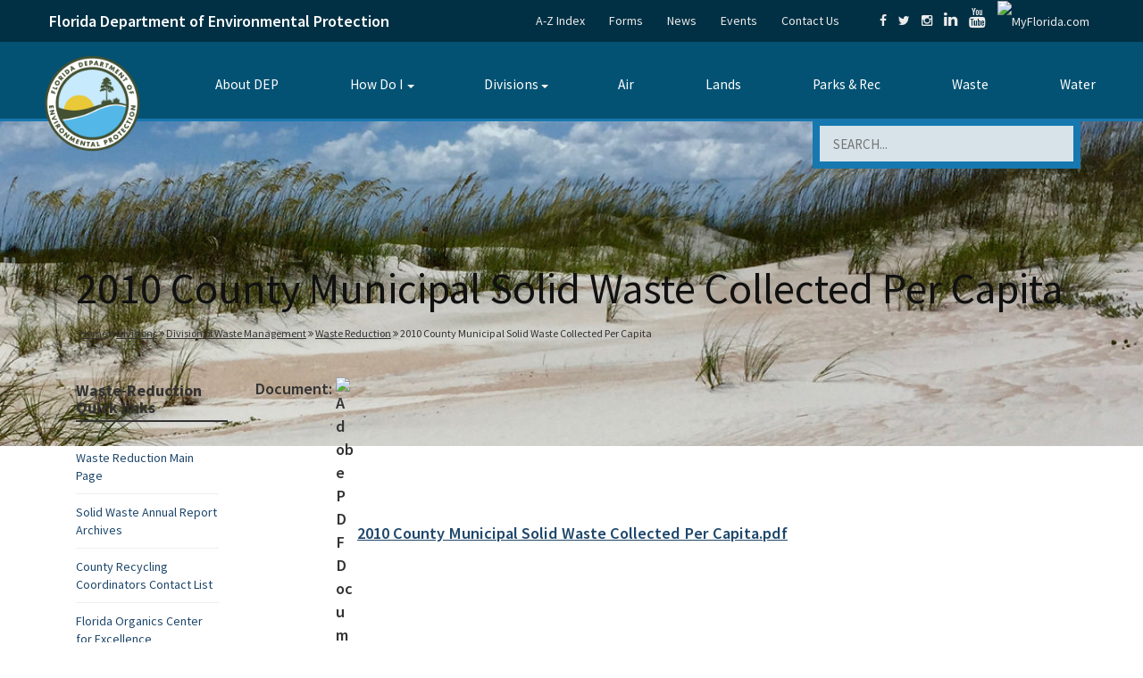

--- FILE ---
content_type: text/javascript; charset=utf-8
request_url: https://cdn.monsido.com/tool/javascripts/monsido.js
body_size: 2136
content:
!function(c,d){if(c.monsidoTrackingUrl===undefined){var t=function(t){try{var n=d.createElement("script");n.type="text/javascript",n.async=!0,n.src=t;var e=d.getElementsByTagName("script")[0];e.parentNode.insertBefore(n,e)}catch(o){}},m=function(t){var n=new Image;n.src=t,n.setAttribute("style","display:none"),n.setAttribute("height",1),n.setAttribute("width",1)},n=function(t){if("uninitialized"!=d.readyState&&"loading"!=d.readyState)return t();c.attachEvent?c.attachEvent("onload",t):c.addEventListener("load",t,!1)},e=function(){for(var t="",n="ABCDE1234567890",e=0;e<3;e++)t+=n.charAt(Math.floor(Math.random()*n.length));return t+(new Date).getTime()},o=function(t,n,e){var o=new Date;o.setTime(o.getTime()+24*e*60*60*1e3);var i="expires="+o.toUTCString();d.cookie=t+"="+n+"; "+i+";path=/"},i=function(t){for(var n=t+"=",e=d.cookie.split(";"),o=0;o<e.length;o++){for(var i=e[o];" "==i.charAt(0);)i=i.substring(1);if(0==i.indexOf(n))return i.substring(n.length,i.length)}return""};try{c.monsidoTrackingUrl="https://tracking.monsido.com",c.monsidoEnv="production";d.URL.indexOf("#");var r=c.location.hash;if(-1!==r.indexOf("#_monT=")){var a,s=r.split(/=(.+)?/);if("#_monT"===s[0]){var p=s[1].split("~"),l=p[0].split("~")[0].split("=")[1];if(2<=p.length&&(a=p[1].split("~")[0].split("=")[1]),l)switch(a){case"1":t("https://cdn.monsido.com/tool/javascripts/monsido_sop_test.js");break;case"2":t("https://cdn.monsido.com/tool/javascripts/monsido_sop_old.js");break;default:t("https://cdn.monsido.com/tool/javascripts/monsido_sop.js")}}}else{var h=_monsido[0][1];if(2<=_monsido.length&&"_withStatistics"==_monsido[1][0]&&"true"!=_monsido[1][1]){var f=encodeURIComponent(h),g=encodeURIComponent(d.URL),v=encodeURIComponent(e()),u=encodeURIComponent(e());m(monsidoTrackingUrl+"/?a="+f+"&b="+g+"&c="+v+"&d=&e=&f="+u+"&g=0&h=2")}else{var U=i("monsido"),C=e();U||(U=e()),o("monsido",U,30),n(function(){var t=encodeURIComponent(_monsido[0][1]),n=encodeURIComponent(d.URL),e=encodeURIComponent(U),o=encodeURIComponent(c.screen.width+"x"+c.screen.height),i=encodeURIComponent(d.referrer),r=encodeURIComponent(C),a=0;try{a=c.performance.timing.domContentLoadedEventEnd-c.performance.timing.navigationStart}catch(s){}a=encodeURIComponent(a),m(monsidoTrackingUrl+"/?a="+t+"&b="+n+"&c="+e+"&d="+o+"&e="+i+"&f="+r+"&g="+a+"&h=2")})}}}catch(R){}}}(window,document);